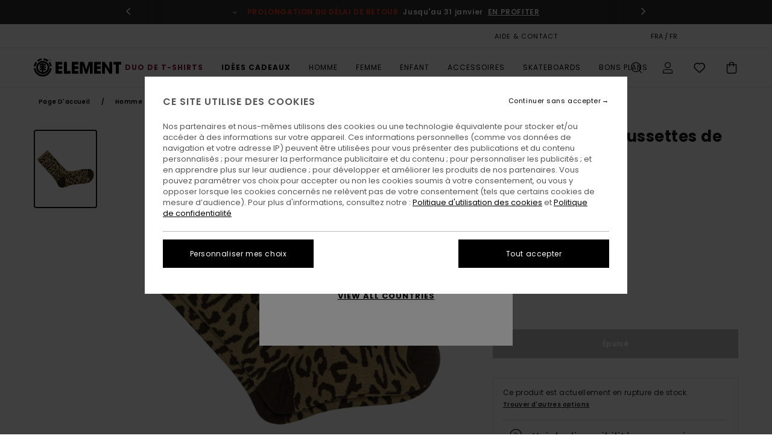

--- FILE ---
content_type: text/html; charset=utf-8
request_url: https://www.google.com/recaptcha/api2/anchor?ar=1&k=6Leb_B0hAAAAAGBCMsRh86AgaipOsjGyl8G9rzM7&co=aHR0cHM6Ly93d3cuZWxlbWVudGJyYW5kLmZyOjQ0Mw..&hl=en&v=TkacYOdEJbdB_JjX802TMer9&size=invisible&anchor-ms=20000&execute-ms=15000&cb=60cuwgsx0iuf
body_size: 45635
content:
<!DOCTYPE HTML><html dir="ltr" lang="en"><head><meta http-equiv="Content-Type" content="text/html; charset=UTF-8">
<meta http-equiv="X-UA-Compatible" content="IE=edge">
<title>reCAPTCHA</title>
<style type="text/css">
/* cyrillic-ext */
@font-face {
  font-family: 'Roboto';
  font-style: normal;
  font-weight: 400;
  src: url(//fonts.gstatic.com/s/roboto/v18/KFOmCnqEu92Fr1Mu72xKKTU1Kvnz.woff2) format('woff2');
  unicode-range: U+0460-052F, U+1C80-1C8A, U+20B4, U+2DE0-2DFF, U+A640-A69F, U+FE2E-FE2F;
}
/* cyrillic */
@font-face {
  font-family: 'Roboto';
  font-style: normal;
  font-weight: 400;
  src: url(//fonts.gstatic.com/s/roboto/v18/KFOmCnqEu92Fr1Mu5mxKKTU1Kvnz.woff2) format('woff2');
  unicode-range: U+0301, U+0400-045F, U+0490-0491, U+04B0-04B1, U+2116;
}
/* greek-ext */
@font-face {
  font-family: 'Roboto';
  font-style: normal;
  font-weight: 400;
  src: url(//fonts.gstatic.com/s/roboto/v18/KFOmCnqEu92Fr1Mu7mxKKTU1Kvnz.woff2) format('woff2');
  unicode-range: U+1F00-1FFF;
}
/* greek */
@font-face {
  font-family: 'Roboto';
  font-style: normal;
  font-weight: 400;
  src: url(//fonts.gstatic.com/s/roboto/v18/KFOmCnqEu92Fr1Mu4WxKKTU1Kvnz.woff2) format('woff2');
  unicode-range: U+0370-0377, U+037A-037F, U+0384-038A, U+038C, U+038E-03A1, U+03A3-03FF;
}
/* vietnamese */
@font-face {
  font-family: 'Roboto';
  font-style: normal;
  font-weight: 400;
  src: url(//fonts.gstatic.com/s/roboto/v18/KFOmCnqEu92Fr1Mu7WxKKTU1Kvnz.woff2) format('woff2');
  unicode-range: U+0102-0103, U+0110-0111, U+0128-0129, U+0168-0169, U+01A0-01A1, U+01AF-01B0, U+0300-0301, U+0303-0304, U+0308-0309, U+0323, U+0329, U+1EA0-1EF9, U+20AB;
}
/* latin-ext */
@font-face {
  font-family: 'Roboto';
  font-style: normal;
  font-weight: 400;
  src: url(//fonts.gstatic.com/s/roboto/v18/KFOmCnqEu92Fr1Mu7GxKKTU1Kvnz.woff2) format('woff2');
  unicode-range: U+0100-02BA, U+02BD-02C5, U+02C7-02CC, U+02CE-02D7, U+02DD-02FF, U+0304, U+0308, U+0329, U+1D00-1DBF, U+1E00-1E9F, U+1EF2-1EFF, U+2020, U+20A0-20AB, U+20AD-20C0, U+2113, U+2C60-2C7F, U+A720-A7FF;
}
/* latin */
@font-face {
  font-family: 'Roboto';
  font-style: normal;
  font-weight: 400;
  src: url(//fonts.gstatic.com/s/roboto/v18/KFOmCnqEu92Fr1Mu4mxKKTU1Kg.woff2) format('woff2');
  unicode-range: U+0000-00FF, U+0131, U+0152-0153, U+02BB-02BC, U+02C6, U+02DA, U+02DC, U+0304, U+0308, U+0329, U+2000-206F, U+20AC, U+2122, U+2191, U+2193, U+2212, U+2215, U+FEFF, U+FFFD;
}
/* cyrillic-ext */
@font-face {
  font-family: 'Roboto';
  font-style: normal;
  font-weight: 500;
  src: url(//fonts.gstatic.com/s/roboto/v18/KFOlCnqEu92Fr1MmEU9fCRc4AMP6lbBP.woff2) format('woff2');
  unicode-range: U+0460-052F, U+1C80-1C8A, U+20B4, U+2DE0-2DFF, U+A640-A69F, U+FE2E-FE2F;
}
/* cyrillic */
@font-face {
  font-family: 'Roboto';
  font-style: normal;
  font-weight: 500;
  src: url(//fonts.gstatic.com/s/roboto/v18/KFOlCnqEu92Fr1MmEU9fABc4AMP6lbBP.woff2) format('woff2');
  unicode-range: U+0301, U+0400-045F, U+0490-0491, U+04B0-04B1, U+2116;
}
/* greek-ext */
@font-face {
  font-family: 'Roboto';
  font-style: normal;
  font-weight: 500;
  src: url(//fonts.gstatic.com/s/roboto/v18/KFOlCnqEu92Fr1MmEU9fCBc4AMP6lbBP.woff2) format('woff2');
  unicode-range: U+1F00-1FFF;
}
/* greek */
@font-face {
  font-family: 'Roboto';
  font-style: normal;
  font-weight: 500;
  src: url(//fonts.gstatic.com/s/roboto/v18/KFOlCnqEu92Fr1MmEU9fBxc4AMP6lbBP.woff2) format('woff2');
  unicode-range: U+0370-0377, U+037A-037F, U+0384-038A, U+038C, U+038E-03A1, U+03A3-03FF;
}
/* vietnamese */
@font-face {
  font-family: 'Roboto';
  font-style: normal;
  font-weight: 500;
  src: url(//fonts.gstatic.com/s/roboto/v18/KFOlCnqEu92Fr1MmEU9fCxc4AMP6lbBP.woff2) format('woff2');
  unicode-range: U+0102-0103, U+0110-0111, U+0128-0129, U+0168-0169, U+01A0-01A1, U+01AF-01B0, U+0300-0301, U+0303-0304, U+0308-0309, U+0323, U+0329, U+1EA0-1EF9, U+20AB;
}
/* latin-ext */
@font-face {
  font-family: 'Roboto';
  font-style: normal;
  font-weight: 500;
  src: url(//fonts.gstatic.com/s/roboto/v18/KFOlCnqEu92Fr1MmEU9fChc4AMP6lbBP.woff2) format('woff2');
  unicode-range: U+0100-02BA, U+02BD-02C5, U+02C7-02CC, U+02CE-02D7, U+02DD-02FF, U+0304, U+0308, U+0329, U+1D00-1DBF, U+1E00-1E9F, U+1EF2-1EFF, U+2020, U+20A0-20AB, U+20AD-20C0, U+2113, U+2C60-2C7F, U+A720-A7FF;
}
/* latin */
@font-face {
  font-family: 'Roboto';
  font-style: normal;
  font-weight: 500;
  src: url(//fonts.gstatic.com/s/roboto/v18/KFOlCnqEu92Fr1MmEU9fBBc4AMP6lQ.woff2) format('woff2');
  unicode-range: U+0000-00FF, U+0131, U+0152-0153, U+02BB-02BC, U+02C6, U+02DA, U+02DC, U+0304, U+0308, U+0329, U+2000-206F, U+20AC, U+2122, U+2191, U+2193, U+2212, U+2215, U+FEFF, U+FFFD;
}
/* cyrillic-ext */
@font-face {
  font-family: 'Roboto';
  font-style: normal;
  font-weight: 900;
  src: url(//fonts.gstatic.com/s/roboto/v18/KFOlCnqEu92Fr1MmYUtfCRc4AMP6lbBP.woff2) format('woff2');
  unicode-range: U+0460-052F, U+1C80-1C8A, U+20B4, U+2DE0-2DFF, U+A640-A69F, U+FE2E-FE2F;
}
/* cyrillic */
@font-face {
  font-family: 'Roboto';
  font-style: normal;
  font-weight: 900;
  src: url(//fonts.gstatic.com/s/roboto/v18/KFOlCnqEu92Fr1MmYUtfABc4AMP6lbBP.woff2) format('woff2');
  unicode-range: U+0301, U+0400-045F, U+0490-0491, U+04B0-04B1, U+2116;
}
/* greek-ext */
@font-face {
  font-family: 'Roboto';
  font-style: normal;
  font-weight: 900;
  src: url(//fonts.gstatic.com/s/roboto/v18/KFOlCnqEu92Fr1MmYUtfCBc4AMP6lbBP.woff2) format('woff2');
  unicode-range: U+1F00-1FFF;
}
/* greek */
@font-face {
  font-family: 'Roboto';
  font-style: normal;
  font-weight: 900;
  src: url(//fonts.gstatic.com/s/roboto/v18/KFOlCnqEu92Fr1MmYUtfBxc4AMP6lbBP.woff2) format('woff2');
  unicode-range: U+0370-0377, U+037A-037F, U+0384-038A, U+038C, U+038E-03A1, U+03A3-03FF;
}
/* vietnamese */
@font-face {
  font-family: 'Roboto';
  font-style: normal;
  font-weight: 900;
  src: url(//fonts.gstatic.com/s/roboto/v18/KFOlCnqEu92Fr1MmYUtfCxc4AMP6lbBP.woff2) format('woff2');
  unicode-range: U+0102-0103, U+0110-0111, U+0128-0129, U+0168-0169, U+01A0-01A1, U+01AF-01B0, U+0300-0301, U+0303-0304, U+0308-0309, U+0323, U+0329, U+1EA0-1EF9, U+20AB;
}
/* latin-ext */
@font-face {
  font-family: 'Roboto';
  font-style: normal;
  font-weight: 900;
  src: url(//fonts.gstatic.com/s/roboto/v18/KFOlCnqEu92Fr1MmYUtfChc4AMP6lbBP.woff2) format('woff2');
  unicode-range: U+0100-02BA, U+02BD-02C5, U+02C7-02CC, U+02CE-02D7, U+02DD-02FF, U+0304, U+0308, U+0329, U+1D00-1DBF, U+1E00-1E9F, U+1EF2-1EFF, U+2020, U+20A0-20AB, U+20AD-20C0, U+2113, U+2C60-2C7F, U+A720-A7FF;
}
/* latin */
@font-face {
  font-family: 'Roboto';
  font-style: normal;
  font-weight: 900;
  src: url(//fonts.gstatic.com/s/roboto/v18/KFOlCnqEu92Fr1MmYUtfBBc4AMP6lQ.woff2) format('woff2');
  unicode-range: U+0000-00FF, U+0131, U+0152-0153, U+02BB-02BC, U+02C6, U+02DA, U+02DC, U+0304, U+0308, U+0329, U+2000-206F, U+20AC, U+2122, U+2191, U+2193, U+2212, U+2215, U+FEFF, U+FFFD;
}

</style>
<link rel="stylesheet" type="text/css" href="https://www.gstatic.com/recaptcha/releases/TkacYOdEJbdB_JjX802TMer9/styles__ltr.css">
<script nonce="j2VWclBxhFRewnGmR4THWQ" type="text/javascript">window['__recaptcha_api'] = 'https://www.google.com/recaptcha/api2/';</script>
<script type="text/javascript" src="https://www.gstatic.com/recaptcha/releases/TkacYOdEJbdB_JjX802TMer9/recaptcha__en.js" nonce="j2VWclBxhFRewnGmR4THWQ">
      
    </script></head>
<body><div id="rc-anchor-alert" class="rc-anchor-alert"></div>
<input type="hidden" id="recaptcha-token" value="[base64]">
<script type="text/javascript" nonce="j2VWclBxhFRewnGmR4THWQ">
      recaptcha.anchor.Main.init("[\x22ainput\x22,[\x22bgdata\x22,\x22\x22,\[base64]/[base64]/[base64]/[base64]/[base64]/[base64]/[base64]/[base64]/[base64]/[base64]/[base64]/[base64]/[base64]/[base64]\\u003d\x22,\[base64]\\u003d\\u003d\x22,\x22HTfCssO9w5lawrnCjXI/ZRTCkmPDjMKmw4TCtcKlGMKTw4BwFMOPw5bCkcO8Zi/Dll3CjkZKwpvDkCbCpMKvIw1fKWPCtcOCSMKPfBjCkibCtsOxwpMzwp/CswPDh2htw6HDmnfCoDjDusO3TsKfwrPDpkcYK3/DmmcmOcOTbsO0RUcmOHfDokMjfkbCgxkww6R+woHCg8OqZ8OLwo7Cm8OTwqjCvGZ+F8KoWGfCoQAjw5bCosK4bnM4dsKZwrYaw4Q2BA/DusKtX8KpWV7Cr3rDvsKFw5dyDWkpd0Nyw5dhwqZowpHDjMKvw53CmibCmx9de8KQw5gqDzLCosOmwqtcNCV6wq4QfMKuShbCuw4Iw4HDuAfCv3c1WUUTFgfDkBcjwqLDjMO3LzdEJsKQwoZOWsK2w5TDl1A1NH8CXsOofMK2wpnDusOJwpQCw4/DqBbDqMKawr89w51Uw7wdTV7DpU4iw6TCinHDi8Kzb8KkwosIwr/Cu8KTQcOqfMKuwr5YZEXChgxtKsKKasOHEMKWwrYQJF7Ct8O8Q8KVw6PDp8OVwq8XOwF+w73CisKPHsO/wpUhV1jDoAzCjMOxQ8O+DFsUw6nDn8KCw78wY8OPwoJMEsOrw5NDK8Kmw5lJX8Klezo5wqNaw4vCrMKmwpzClMK+fcOHwonCjmtFw7XCrXTCp8KaRsKLMcONwrQLFsKwD8KKw60gaMOuw6DDucKfb1ouw5FuEcOGwrJtw410woHDgQDCkVbCp8KPwrHCvcKjworCii/CvsKJw7nCu8O5d8O0aFIcKnBpKlbDulo5w6vCgmzCuMOHdh8TeMK+ehTDtRLCrXnDpMO/HMKZfxLDrMKvawLCusODKsOzQVnCp2bDtBzDoDV2bMK3wo5Qw7jClsKSw6/CnFvCjEx2HCdDKGBmQcKzESN/w5HDuMKqHT8VN8O2Mi56woHDssOMwoprw5TDrnfDpjzClcKDNn3DhGw3DGZ2J0g/w6Uww4zCoHTCp8O1wr/ChEERwq7CmmsXw77Cnis/LiLCjH7DscKrw6syw47Cv8Onw6fDrsKdw4dnTyUtPsKBBVAsw53CrMOYK8OHFcOoBMK7w47CjzQvA8OKbcO4wohcw5rDkxDDuRLDtMKEw6/CmmN9EcKTH2FKPQzCscObwqcGw7XCvsKzLl/[base64]/DkkXDpyvDv0xFB8KgaiE7w7jDjcO1w6dxwrF/PsOefx/DkRjCuMKSw6ZjfVXDucOBwrEEbsKPwrfDqcKTRsOnwqDCsypqwrHDpUlBEsOCwo3DhsOaGsKtAMO4w6QlS8Klw7BTRMOSwr/CmhnDgcKrJXTClcKbe8KnEsO3w57DmMO5MhzDmcOOwrbCksO2TsKRwpDDpcOnw7lRwrgwSTJAwpRwfm0Gaj/DrFTDqsONN8KDV8OJw5M7KsOFNsKvw4MXwrnCs8KQw4/DgzTCtMO4SMKiSTBIbwXDmcOzR8Ohw63Du8KbwqRPw5TDmD40NnzDig5DTV8mBHw3w4sTTMOWwpZuICzCqTbDusKZwqpjwpdEAMKlDUTDlg8CXsKURxJAw4nCt8OgQcKsdUNEw6twAFvCmMONQhnDrxZCw7bCqcK3w5wSw6vCk8KyesOBQmbDv2XCvsOCw5/Comcsw5jDjsOAwovDuikQwp1iw496dMKWB8KCwr7CpVFFw5wYwrbDqy06w5nDm8KLciDDjcO9DcO4LTY6OgjCuwt/wqbDlMK/T8O1w7bDlcO3KiRbw4VbwrNLVcORA8OzQh49eMOHSFVtw4cNNsK5w5vCvUFLc8KWZsKUdcKgw4tDwp0kwonCm8O1w5jCnXYtWHDDrMK/w4UWwqZyPnjCjxXDv8O/VyPDucKRw4zCqMKSw6rCsjUVXDQbw4djw6/DtMKFwrZWHsKbwonCnRhTwqjDiF3DmBnCjsKHw48Bw6sFRVwrwq5lR8OMwqw0aSbCpinCqDBaw7JPwpJjJUrDuQbDscKgwpB6D8KDwrDCpsOFNTofw6V+dgEWwowQHMKiw7Zlw4ROw6krSMKkAMKtwphLASZFJG/CtnhEdGnDusKwMMK9I8OrNMKSI0wWw4NZUAvDhVTCocOawqrDrsOswoJRIHvCqMOjDFrDvlVOYF8LGsKPI8OMI8Ovw5rCthjDk8OYw5nDmXkdED1fw6fDtsKydsO3e8KOw4U3wp7CicKASsKgwpkNwpjDmzIyQzhxw6fDj1I1PcOcw44qwrbDqMOQZBdcCMKTFQDCin/[base64]/[base64]/Cjm3DqkPDlVHCvcKNDFlfwo8mw6fChzPCuMOdw7kvwqpLDsOgwr/DksK1w63Ci3g3wonDiMOuESYxwoPCqgB4ekltw77Cqk8bPEPCuwXCpEnCrcOhwqfDi07Ds1PDisKHdV9fw6bDi8K3wrLCgcOzUcKxw7I/dHbChAwSwq3Dv1c9VcKXfcK4VxjCmcO4J8Ogd8K8woBdwovCgnnCqMKRfcKmZ8OpwowhL8Kiw4QDwoPDjcOqKGo6W8KWw5Z/cMK6bm7DjcOlwq9rT8Oyw6vCqS7CoCcWwpsmw7RKccKjL8KRGS/ChkdMKMO/wp/DgcKGwrDDp8KEwoHCnBjCqDfDncKLwpvCn8OcwqzCuQDChsKdEcKhNWLDj8OMwoXDisOrw4nCoMOzwrUyTcKcwoF4UVQewqQ1wpEMCsK/woDDrEDDi8KLw5fCkMOXNWdjwqUmwpXCv8KGwog1SsKeHlXDpMO3wprCjMO9wo3CrwHDnATDvsO8wpPDqcODwqslwqxMHMOhwpwTwq5YWcKdwpARRMOQw6d/d8K4woFkw6BMw6HCsgrDkzbCjjbChMOHG8OHwpYJwrHCrsOxFcOIWSYRE8Kkfwt2aMO/K8KQUcOQG8O3wrXDkkXDlMKiw7HCnwzDhidXdT/CgyQUw7Q2w5E5woPDkjPDqhHDpcKuEMOrw7Z3wqDDtcKzw4bDkmNYQMK8I8KHw57CoMOlATFwI33CrUsXw5fDnEJcw7LCgW/[base64]/DxLCono2wr7ClQTDiXRvw6B5SMKmMAdbwrDCmMKpw6DDtcKSw6XDh0tgHMKmw5nClMK3FUonw4DDgnMQw5zCnGsTw5LDkMO2UD3Dom/CjcK1EHtwwozCmcOsw70hwr3DgcOQwrhew5nCiMOdBQ1fSSAKKMK5w5vDn38aw5YkMXnDpsO5RcOHMMOyAh5xwqjCigRawrjDkjjDpcORwq4HSMOFw79gW8KoMsKJw68Ewp3DrsKPQkrCkMKvw47CisKAwozCk8KsZxEjw6M8bn3Dn8KcwpnCnMKww7vCqsOzwq/CvQfDgUIPwpDDpcK/ASUAdizDnw0swoPCvMKowq3DjF3ChcKTw7Vpw7DCqMKsw6NJesOhwrvCqyHCjwvDiEElcxbCqmZjVS46wpFud8OydCYDYCfDvcOtw6wiw616w4bDgwfDlmDDjcK4wrjCqsKWwo4vK8OLVMOpLUtVC8O8w4nCvyBUEVnDkMKie0PCrsOcwq9ywoXCmz/CnSvCjFTCkwrCqMOmZ8KUa8OjKcO+CsKJHVo/w6Mtw5B7VcOofsKNJAR8w4nCq8KYw73Dtwlqw489w6PCg8KnwqoQQ8Oew5fCmhbDjkDCmsK/[base64]/Cq2TDqMOHw6fCszbCgRHCvMOvH8KpGMKqwpbCq8KgGcK9YcOSw7nDhDDCp2XCvlo6w6jCscOoayRCwqLDqDQrw6N8w41IwqJ4LX9swq9Vw4I0SwpFKlHDhk3CmMKQSCA2woc/TVTCjGhgB8K9N8OlwqnDu3fCucOvwpzCv8K5IcO9egDDgQw+w4vCmn/DpsOUw5kRwqbDu8KiHw/DsAhowr3Drjk5YRLDrMO/w50Dw5vDqgFBJsKfw6towq7DpcK5w6TDu10Hw4fCssKNw7x1wqdHEcOnw7LCocKBPMOVEsOowqPCrcKhw4pZw5nCs8OZw5J8cMKPZ8OiDsO6w5PCm0zCtcKANgTDvHbCrk4/w5zCksK3EcOmw5Y7woI8Z0ENwp4ELsOCw70QHUc3wocIwpvDqEjCjcK7CGE6w7vDuTNODcK1wqPDksO4wr7Co1rDqsKfHz1BwqzCjnd1HcKpwqFIw5LDoMOQw69FwpRNwoHCrhBUSTTCmcO3BwlPw5PCo8KxOSplwrDCtjfClQMBKU7Cim4EFT/Cj0zCthl+EmvCkMOIw5TCsSTCpmcsM8Onw7phLcOywrEAw6XDhsOAOAdywrDCjX7DnDbDrE/DjDY2a8KOE8OLwq15w4DChi0rwojChMKzwoXCgxHCv1FGAD/CsMOAw5Q+A0JVHMKvw5zDgSfDojh5c1rCr8KKw7/Dl8OXeMOYwrTCoQ8HwoN2fHtwE2bDo8K1eMKgwroHw7PCiDfCgiPCrWQLdMKkQiopQnoiTMK7IcKhw4jCqA/DmcKTw6xlw5XDrADDg8KIfMOXH8KUG3lDaG4gw78ranPCqsKzVFUXw5XDi1JAQMO/UVXDhjTDiG4jKMOPLinDkMOmwrvCmDMzwo/DmRZQBMOSJn8TXBjChsKNwqBsUwnDjcOqwpDCkcKnw6QpwqHDocO5w6zDsn3DpsKfw4/CmjzDm8OqwrLDjcOGHxrDp8KMH8OawpcpesKvRsOrPcKMI2QWwqkhf8OsFWLDo2rDmnHCqcOwZVfCrHvCrsOIwq/Dg17Cn8OJw60QLVYPwrlSw6gbwoDDh8KYVMK5dsKEIA/CscKjTMODRSpCwpbDjcK2wqvDvcOFw5bDhMKrwplLwo/CtsKWQcOtOsKsw4lmwqkrwqQjFDrDmsOvNMOMw64swr51w4AzdnZCwohXwrNHCcORD2JOwq/Ds8Oyw7zDosKIZj7Dv2/DiDzDmxnCl8KWJcO4GR7DlsOiI8K5w61mMCjCnn7CvSbDtgQdwpPDr2pbwpfDtMOcwoELw7loFHrCs8Kxwr0KQXpGaMO/w6nCjMKOO8OQFsKYwrYFG8OZw6DDncKuNjp2w6XCriF9VhB/w4fCosOxFMOxWSfCl0lEwoJIMm/ChMOUw6llQw94DMOWwrQSRcKILsKOwqZpw5tCRDjCmAtTwrHCs8KRH209w54TwrM+VsKZw5XCl0/[base64]/CuxnDu8OpwqHDi8KSwo8fw40FCic1wqQNXDlLwpfDv8O8MsK4w4nCmcK4w4EUGMK4FWZCw4NsEMKzw61jw4BYXcKSw5B3w6A0wpXCu8ONJQ3DpTTChsO3wqHCuVtdKcObw5zDmS4uNnjDr2oSwrIRC8Ozw4RXXX3CnMKRUhwWwpl0cMOVw5jDoMK/OsKbU8KAw7PDuMKgYC51w6hBe8KMdsKDwrHDmVTCn8Oew7TCjlYqScOKAjDCgBxJw41MZCxKwo/ClQlLw7XDpsOsw4gUXsKjw7/DhsK5G8OpwqfDl8OGw6vCvjTCs093SEzDt8O+CkN5wrXDo8KKwpEdw6fDlsOGwo/CulBodF0UwoMUwrXCjQEMwpg6w6Ekw53Do8OSRsKmXMOpw4/CtMK1wqbCjVF6wrLCrMOrRCQkHMKeOhTDkyzChQrCrcKgccKZw5HDosOWc13DucKXw5ULfMOIw43DlgfDqMKABSvDnVfCmlzDvFHDsMKdw74Pw4PDuTzCmlkfwrISw5lOMsKJU8Oow4tZw7pewrLCtVPDl2M7w4LDoTvCvlfDlnEgwr7DtcKcw7RWRl/[base64]/[base64]/[base64]/CgMK2w7FFw6bDpgdudSzDrcOAw4V9M8ORwozDhQvDocKDQEvCp3VKw77CjsKVw796wpMSPcOCAH0IDcKHwqkjesOBRcO9wqLCgsOIw7/DoE5lMsKLK8KQBR7CvUBvwp4VwqIdQsO/[base64]/DjWXDlkgMdGJTdXfDgjjDin7DsMOdcyYLbsKHwoPDuXvCjwXDhsKuwpXDoMO0wrBhwol+H1/DkmXCizXDlzPDnznCpcOeBcKESsKIwoPDs3cVV0/CosOIwpRtw6IfVTjCrVgdBxVRw69MFxNpw78Mw4HCl8O8wqdSaMKLwo5PJ0RQdVTCtsKqDsOjYsO6ZHxhwoFICcKsHVdDwotLw4NEw4bCvMO/wqMoMyPDvMKUwpfDkQ9kTEoHS8OWOjjDkcKqwrlxRMKQUxgfTMODcsOAw5oxJ2MtCsOZTm/CrxfCh8Kbwp3CusO4YcK/[base64]/DmGgMHQbDrBhUwrdMwoLCjlbCtTJLw7Ncwp/CvVDCv8KDF8KBwobCoiRXwq3Dngt/Y8KBTVgkw517w5QUw7xYwrdlTcOUIMKVesOlbcOwHsOzw7PCsm/CrlXCrsKlwqHDo8KsX0PDkgoKwr/Dn8OnwonCiMOYC2B2w50Ewo7DvGl+AcOnwpvCrRkfw493wq1uFsOowqHCtDs0VlFSA8KrI8OnwokrHMOie0fDjMKEZcOsH8OSwqwXTcO5Q8Kiw4VWUyXCoinDvUNow5N6SlTDucOkVMKfwoUXUsKfVMOnAFjCtsKTfMKKw7PDmMKOO0EWwoJWwrPDuWdbw6/[base64]/w5LCusKaw785ZMKwwpbCuMOgQMOXfsK5w75FKnhtwr/DsGzCjMOEZsOZw6YtwqJCHsOhe8Ohwqg4w4RwSBPCuThzw47Cs1ggw5M9FnvCqMKow4nChH3CqQdqZMO4VCLCvcOwwpDCpcOgwo/CgUYbIcKawr4yNCHCgsOOwpQpLQsXw6rCusKsMcODw6p0ajrCt8Kcw6MZwrJJCsKsw6HDusKawpXDs8O+Rl/DgWFSMn3DmW10bSlZV8KUw7A/[base64]/w6vCuyYmw6XCjcK/wpHDt2ATwoFuwrRdPcKLw6fCvSzCpwbCgsOPc8K/w67DicKjI8ORwqPDnMO6wrIaw50VVFDDn8KmCCpWwrLCkMOvwqXDlcK0wol7woTDs8O8w6Eiw4vCt8OlwrnCksOhXhkYDQnDo8KkWcKwIjXDtCcRNn/Ciy1xw4HCmHfClsOUwr57wr8FVG1JWcO0w7MBAVFUwonCqh4Lw5LDj8O1ZT5/wooFw5LDpMO0NsOlw6bDsn1aw43DjsOmUXXCqsKIwrXDpA5aeHNow5AuK8OJZHzCswTCtMKxc8K1DcO6wq3DtyTCm8ODR8K5wrvDpMKeIMOlwpVAw7fDjyt+ccKswoloPzPDokLDj8KYwo/Dl8O4w7RKwr/[base64]/FmfDqMOZworDuAkGwpLDgcOrw4c9w4nDlMOCE8OqFhtQwpzDqyDDg1UVwq/ClzRbwpnDuMKGUX8dEMOEYgxxW13DiMKYV8Kvwp3DgcO5dHx5wq9cBsKCeMO5EsKLJcK6F8OVwoDDq8OCAF/CsRUsw6TClsK6SsODw48vw5rDiMOCDAVEdMKdw5XCmcOVaSAQVMKqwpZbw6bCrkfDn8K5w7AAc8KQPcO2I8Ktw6/[base64]/K8OYMcKfU8OlF8K/w58WJXrDssO3w4I6YMKuwpZ4w6zCjlfClsO+w6DCqsOyw7fDq8Otw7IWwq9ca8ODw4QQUDvCusOxJsKgw74DwpLCqAbClcKNw7DCpQfDq8KmMxwGw7HCgUwnfSxxVBBMLg9Zw5zCnHZ0HsOTTsKfERg7O8KDwrjDrX9NUEbCjAdYbUUuT1/CunzCkirCigLCncKVNcOPacKbM8K9McOYVGAOHSFmdMKaLGYkw5rCusOHW8OYwopew7Rgw5/[base64]/aDBYTmwyS3BLUMOoUwxRw51/w5PCgcOQwpREPElaw4U7Ej8xwrfDhMO0OWbCpHtaJMKSZ3FOf8Opw4jDpcOowrwPJMOGcFAXLsKeScO4woY9DMKgSDXCgcKiwoHDk8OIFcOcZQ7DtcKKw5fCoGrDv8Khw7Fdw6EAwp3DpsKTw4ExHA0ABsKjw4A9wqvCoFw8wogIfsO/w7Mkwq82McO0CcODw6zDnMOCM8ORwq4pw5TDg8KPBBchEcK/DxLCscO5w5o4w5hww4oGwrTDq8KkY8KJwprDpMKUwrc6MFfCi8OfwpHDt8K4OXMaw4jDlsOiDk/Cp8K6wp/Do8OZw4XCkMOcw7sSw73Cq8KEScOAQcOiRy/[base64]/[base64]/w6/CmMKZAMOQOz89GcOvw6MswoTCrcO7fMOFwoHCq3XDksKqEcKAS8OiwqxCw4vDvWtyw7bDoMKRw6TDplfDtcO+UsK/XXd0B24mfTE+w41MQsOQJsO0w6rDu8Ojw6nDqHXDpcKND2TCpkPCuMOewq1xFToDwqB7w4Nnw6LCs8OIw5zDi8K9YsOUJ2sBw74gwphJwrk5wqrCnMOAey/Dq8KLJFHDki3DlyPChsOEwrPCvsODYsKvR8OFw5wBMMOWKsKVw4wpdmPDrH/Dl8O+w5PDgkMTOMKowpo1TGAbeD4qw5PDr1fCuXtwDF7DtXbCnsKow63DvcOiw53DtUBWwovDlnHCscO7w7nCu00aw7NsMcKLw63ChWN3wq/CscKowodWwpHDmivCqmnCrjLCqsOBwqnCuT3DisKrIsKMYDvCs8OsYcKSS3haU8OlIsO1w7/Ci8K/[base64]/Dk8OZDMORw6fDm2Bnw7HDqHAnwq0Kw51aMsOpw6cQw7RVw4DCkRNLwpPCmMOfNU7CkhJRFD4Ow7hKNsKmfQUXw5hgwrzDq8OhMMKqQMOlVC/[base64]/DnsONwpPDjcKlXB4dWnN8wpYaw7sVw7DDpcOeIUHCosKGwq5aNTpYw4hww5zClMORwqM1F8OHwrPDth3ChwRrJMOswo5ZJ8KOd0/[base64]/f8KWZyLCoF5bwozDsyDCk3rDrzoYwoTDhsKbwpTDnlNVQcKAw5MMLg4rwp1Mw4QMKsO3w7EPwq8NaltJwo9bSsOaw5zDkMO3w6wrEMO4w57DoMO8wogJPzvDtMKlacOfRjLDgWUkwojDtyPCnzhDw5bCrcK1BsKpKh7Cn8KwwrVFccO4w6/[base64]/[base64]/[base64]/DiMKOwrgZwrgHcMOKI8KVOjtRwqHDkcK6w7zCqXLDowQzwrzDq2k2FsOpGkwfw48dwrd7OD7DgFV8w4JdwoXCisK/woTCv1drIcKUw4zCocOGOcOENcO7w4QtwqDCrsOoRsOJf8OFdcKAfhLCnjtuw4jDmsKCw7jDojrCo8Oyw49XDDbDhEVuwqVdekXCoQjDt8O6RnByTMKVGcKYwo7Dgmp+w6/DmBTDmx7DoMO4wqwsfX/ClMKwKDItwrE3wo4bw5/Cv8KPdipuwqLCoMKYw7w2SXrDkMOZw5XCn1pHw4rDgcKuFzFDX8OrNMOBw4bDrDPDpMKWwrHCq8OGBMOQQMK/[base64]/[base64]/DtcKzFT0JRRfDq1ETR8OFaCjCpMKMwrrClMOsNMKuw6FPXcKXTMK5XXIIIAfDtBRrw6EqwoDDp8OeC8ODT8OZRnZ8d0XCiyAaw7XClEfDt3phCB1ow5Y/BMOgwpJBQFvCrsOgW8OjRsOtY8OQGVNuc17DiknDp8O1bcKnf8ORw4bCvRDDjMKWTiwmFUjCnMO8WAYVPmkeI8KUw5TDnQnCqjzDqBMuwqsdwrnDpiHCpzRfWcOaw7jDvGvDs8KGFRHCvSRywpDDocOFwq9ZwpdrecOHw5jCjcO3NFx7UB/CqHoZwrIXwrBLP8KwwpDDi8Oew51fw5wdTHsrc2bCp8KNDybCmMO9WcKUcx3CocKdwpXDk8KLJsKSwr0AahZIwobDqMObR37CocO8w4HDk8OywoISIsKMZU91JVpvOsO4d8OGV8OyBT7CpyvDjsOaw49+Hw/[base64]/wojClcOMwpHCu8K2YhErwpDCm8OQwqdqUDzCv8Oywr47fsK2UR16AMKrCAFqw65TM8OyDA50X8OYwoQLP8KZGDHCl3tDw4Biwp/DlMKgw6DCgXvCgMKwMMKkwrbCisK0dhjDrcK+wofCnCLCs3pBw7HDiB0Zw4pJYxLClsKXwoDCnVLCgXDDg8OJwqhpw5o5w6AywqYGwr/DuTw3BsOXYMOBw4/CpmFTw6t5wp0JBcOLwpPCjhDCt8KTQ8O9V8OIwrHDlE3DiCZewonCl8OQw4hcw7pKw67ChMOrQjjCmEVzF2XCjhXCvVTDqhJ0JxDClMKyNQ5Swo/Cg2XDjsKMBMO1ODNsW8OjTcKRw4vCklrCp8K5R8Ofw5PCpsKVw5NoKUjCpcO0w7QVw4bCmsOqTsKJLsKfwp/[base64]/CisOSwrBxwqV2w7HCtcOSw5MZVcOfw48seA/Dn8Kew7Qdwr4te8OewrMHHsKmwpHCnjzClm3CtMOiwoJQf1cpw4FhQcKWQlMlwpE+PsKswrjCok1DEcORX8KoUsK9D8OSHn/[base64]/Dnz7DisKGwqNQwp88bGvDjRk7TR/Dm8Onb8OYRMKVw7fDjg8wdcOKwpYxwqLCm1cgWsOZw64nwpHDv8K4w65Awqk7PABhw4wsLi7CkMK7woE5w5/DuFoIwqwFah9CBV7Co0B/[base64]/[base64]/CpsKiwovDqCcqVAcyw67DssOoTD0Yw79nMSIgWzXDkQ9+wqzCpsO1EmB9QSklw7rCoSjCpAXCl8K4w7HCuhxEw7dFw7AiD8OLw6TDn1Vnwpo0KF1qw4EGIsOqKDPDuwQjw7E+wqHCtQ93ahUewqJbBsOUMicACMK/[base64]/DjzASw5ZZBMKqw6c5wptoc1/CtsKFwq50wrjDlA/CvFhKXGfDmMOuCD4Mwox5wqdaVmfCnDHCusOKwr0Aw5HCnFsDw7N1w55tNiTCmMKuw4dbwqJNwroJw5dhw6g9w6k4KCkDwq3Cn0fDqcKzwpDDjFkAJsO1w6TDmcKzbE0WLW/DlcK/QnTDmsO5f8KtwrfCoyIjNsOmwpMPO8OMw7F0XsKLMsK7U1tzwqrCkcOnwqvCjWMswqRCwo/CqjvDtMKwZltpw6x9w4hgOhvDkMODZUzCthUJwr9dw7UfEcOZUGsxw43CrcKUGsKIw4Vfw7pFcREtYzLDo3cBKMOISQzDtsOIUsKdeHIdcMKfK8Oqw5TCmyrDscKzw6Ujw6IffxlHw6rDsxluGsKIwrgpwo3Cp8KiI3M/w5jDljpOwovDmz1nOGjCtnfCosOPRlhLw5vDv8O1w5hxwoXDnVvCrEvCiW/DuEEJIinChMKvw617EcKeHAR2w6INw5Qxwr/CqiIrGcOlw6HDh8K3wq7DisKQFMKSaMOqL8O7Q8KgNcODw7HDlcOvaMK2em8vwrfCg8K9BMKPZMO5AhHCtRLCscOKwr/Do8ONaQF5w6/DmMOfwoJlw7fCg8O/wobDq8K4IE/[base64]/[base64]/DtMK+wotLCUcswqDCoMO0YCYyYifCliwtRsOqU8K+BnNSwrXDvSLDtMK2SMK2acKhNMKKU8K4OMK0wrV9wqg4JhLDtBRFF2bDlwnDpz8Sw4sSLjIpcTwKZS/[base64]/DlxvDjmMIw61hGsKjesOSw53CpmbDujjCvh3DmE4oAFANwrdGwp7Cmh4SfcOpKcOCw7ZNfWlSwrAAK2vDhi/CpMOuw6TDjMKwwrEJwoFtw61RdcOiwrMnwrHCrsKQw5wew5DCoMKYQMOxVMOjH8OZMzY+w60Kw7tkDsOiwoQgfDzDv8KkMsK6PhPCn8O+w4PClTjCjcK8wqUVwohlw4EYw5zCgTgLBcKmdBlzAMKiw597HwcnwpvCrjnCshFJw5HDi0/DqnLCuEJVw6Ajwr3Ds3xeN2HDlnXClMK3w6hRw7ZrAMKyw4XDmH7DncOuwoBYw4zDoMOlw7bClRnDs8Kuw58nS8OuZwzCrMOWwplUbHwuw7sFVsKuwo7CjVTDkMO4w5vCuAfCvMO6UVLDgm/CuDfCsixxIsKxT8KqRsKsfcKYwpxIb8K2YkxuwpxKLsKkw5rDljU9Am1dS1cgw6DDv8Krw7ASQMOoFj0/Xz58WcKdI1dcC3thDRVNwqQWRMORw4sewqLCqcO1wp9/IQJGPcKow6ggwqPDqcOKXsOjB8ORw4DCj8OZC04Zwr/[base64]/Dg3TDsBEwwqHClMOHb8Kxw5wXwpJ8woTCjMKyGXd1KykdwrvDq8KFw7AswpbCvErCsjQHIFrCqcKzUBjDucK5IGDDusKcZXPDlWnDkcOUNQvCryvDksKmwq9qesO4LHFZwqRowr/[base64]/CuiIFwoDDkMOqw79lwrDDssKQw6sTCMOMwp3DswIZf8OhOcOrHlwCw71ATTTDp8KnJsK3w5YJd8Kve3rCi2zCicK4wpPCvcKbwr9/KsKfDMKHwqDCqsOBw7tsw5bCuybCjcKIw7xxQCMQDz5Nw5TCjsOcdcOeQ8K0OzXCoBTCqcKQw64MwpUbFsKoVAk/w5rCi8KrclNEdjrCpsKbClvDgk1PQMO1OcKcWS8mwp7Ci8OrwrLDuSssBcOnw5PCrsKpw74Qw7w0w6Yhw6TDncKTUsOAKsKyw7Q0wp9vC8KfcjU3wo3CiWAtw77Ct28WwqnDqw3CvEdDwq3CqMOjw5wKIXbDh8KTwoQON8OAQsKbw48JPcObM0sBS1HDpMK1c8O/IsOrFyFZX8ONG8K2Z25HHC3DgsOqw7t8YsO+XxMwNncxw4DCgMOuSEPDoTTDuQ3DjjnCmsKNw5YpacO5w4TClnDCu8OXVU7Dl1AaTiRcTcK6RsKXdh/DnQR2w6kIIArDucKJw7zDkMOHOR0Vw7vDsmJPUQfCvsKjwpbCh8Obw4bDmsKtw4TDh8OnwrlmbEnCmcKHNkYhCsO7w64Tw63DgsKKw53DpUrDgcK5wrLCv8Khw4kvZ8KeAyrCjMKZI8KJHsKEw5zDmUkXwrUMw4B2fMOBVDTDl8KJwr/CtXXCtcKOwpbDgcO7EiN0w4jCr8K2wqXDk28Hw61cccKTwrosPsKJwpt/wqJfeH9eZkHDkD98OlpWw6VRwrHDosKMwoDDmA1/wpZOwrkVCm01w4jDsMOyWcONfcOucsKIWlEbwqxWw7vDglXDsX3CtXcQJ8KGwoZZBcObwoxWwoTDh1XDnGVawobDscKTwo3ClcO6UMKSworDhMKTw6tQfcKSK2p0w6vDisKXwqHDgCgBGgd8FMOodj3Ci8KnY3zDo8Ksw4/CocKew6zCm8KGbMOSw57DrsK7VsKOXsKowq9KCRPCg2RBZsKIw6fDksKXZ8OmBsKnw5kgU0XCsx7ChgMcIAxBcyRyGgMzwq8Vw58JwrnCrMKXPMKDw4rDnX50TSgTAMKfLHPDs8Kmw7XDu8K+K0zChMOvHXvDh8KZJC/DumFxwpjCty42wqzDq2lKKATCmMOYSC8vUQNEwozDkhFGKhYcwpASPcO7w7RTU8KbwoQZw7EhX8Oawq/[base64]/[base64]/CoMKlasO6w5FzwpXCj01/TV7DsEjCgnt5b3hAwqrDlVrDvsOELDbCncKmPcK2UcKiMz/Ci8K+w6bCrcKpDGLCr2zDtEwfw6DCuMOJw7LCnMK/woRUYxnCm8Kewq5zbsO6w6HDkAXDkcOnwpzCkG1PT8OKwqESD8Kiw5DCsHhuDV/Dpmghw7jDgsK0w61aBzTCvgIlw4nCrUIvHmzDgHRBR8Okwox1L8O3fnRSw5XCscKjw53DqMOOw4LDjknDvcOewrDCr2zDkMOew6zCmMK9w4pZDTHDp8Khw7/[base64]/CrXPDncK4w4/Cnw4Qw5ZfD8KEbMKBFsKAQ8KaTQnCnMKKwrImcSDDpSQ4w5HClSp/wqp8ZmATw5Etw4B2w43Cn8KbUcKxVjcqw5E7GMO5wp/CmcO+NUvCt2Ayw448w4/DucOsH2vDlsOlcF3CssKVwrzCr8O7w7XCs8KZScKQJkLCjsKIIsKzwqgaYAfCk8OAwoUiZMKdw57DnAQndMOidsKYwoPCrcKzO3/CtsK+WMO9wrLDoA7CtETDqMOUDCggwonDjsKKeCkdw69Rwo8WTcOmwrxVb8KEwqPDgGjCtB45QsKdw6nDtHp6wr/CoDx9wpdKw7Upw7siM0fDrTDCt3/DtsOET8OmF8Kxw6HClMKwwr4ow5XDmcK4FMO0w6tew4MOTDQRASc7wp/CpsKBAgbDncK3VsKoAsKJBXPCssOWwpzDsXYWXgvDtcK5U8O6wpwgfhDDqmFhwpzDmWjCrXzDusOpTsOOEQbDmjPDpDbDi8OPw6rCpMOHwpjDsjkcwqTDlcK2LMOuw55Re8KbfMKmw60CX8KuwqdnYcKdw7LCiS4vJALCqcO2RR1ow4BYw7HClsK5NcK3wrlaw6/[base64]/ZCNMTMOTKHzDqhU1w6zDgsK9b8OMwo/DnxXCiU/DuGHDnRDClcOBw7zDvcKAw68twrvClFzDiMK7fRNyw74jwqrDmcO1woXCqcKBwowiwrvDt8KjbWLCs2/Cs314EcOVdsOHBkNBDQrDmHk1wqA7wr/DtkwHwpwww5c5JRLDtcKfwpbDmcOSVcOxEMOVLAXDrlTCu0LCo8KOIkvCncKdTyoGwoLCtm3CuMKwwrvDpBbCij4BwqZBVsOqakh7wqZoIDnCvMO7wrx7w54MIR/Cs3w7wpR1wrLDglPDksKQwodrDxbDhijCh8KdU8KAw758wrorJcOSwqbCtFDCv0HDtsKJXMKdU3jDo0QuGsO/ZCwww6TCnMOHeifCrMKowoxIejzDiMKYwqPDnsKlw6APBXzCjlTCo8OvFGJXDcOGQMK8w5bCmMOvAU0iw5pYw7HChsOOVcOqXcK+wrc/aQbDv0APa8OJw6FXw6XDrcOPaMK7wrzDjgMcfSDDgcOew5rCpzXChsO3R8OwcsOpdTnDtMKxwrbDkcOXwrzDl8KmKVLDvDFmwpMcasK/IMOYYS3Cuwc+Vg0MwonCt0c2VRx6T8KuAMKhwos4wptnQcKvOxHCi0fDr8K9d2bDtCtKAsKvwonCq0zDm8Kgw4ltXEDCl8Oiwp/Du0EPw6LDknzDs8Oow57ClD/DgATDnMKVw7lLLcO0QMKfw4RpeHrCvHNwbMOhwro3w7jDtHvDilrCv8ORwoHDplHCqcK+w6HDlMKOSSZWC8KAwrHChMOkV2bDtXfCt8KMA0fCs8KzfsK4wrfDiFPDgsO2wqrCmyFiw6Ivw43CgMO6wp3CrmxZXCfDiX7Dj8K7P8OaNjAeCTBtL8KBwqtpw6bCv1k/wpRmwrRXIlNGw7s2HTTCnGXDuRlgwrcKw4fCpsK5c8K2MgQGwprCisORJS5Rwooqw6hVVzrDr8Obw7kIZ8OCwpjDqBhwMMOJwpjDuU9ewrp0UcOyBEjCl27Cv8Oqw4AZw5PCv8K4wqnCncKKc1bDrMK9wq4LFMOPw47CnV43wptSFxAgwp5ww6/DmsKxTAEkw6BCw53Dr8K8RsKlw7x9w4MiLMKIw78Ww4bDhzVgexBFwr4fw73DhsKcw7DCqjZKw7JXw7LDpk7Dg8OYwp8QEcOnOBDCs0IVWWDDpsOZAMKuwpVdW2TCoRAXS8Ovw6PDv8KDw5/CnMOEwqjClMKrdRrCnsKhLsK3w6zCgkUdKcOnwpnClsKHwp/[base64]/w4hPwrELScOwVgXCocKHwrjCoVvCucObw4vDnyNYFMO4w7HDnSXCglLCs8KWIGfDpibCkMO7BF3CvFg8fcK8worDoyQxbgHCj8KMw6MackYywp7DlSTClElJJ3NTw6LDsC0sW25oCy/CsHVRw6TDm0rCgxzDocK/wprDri8gwqBgNMO1w4LDk8K3wpDDh0UawqpFwpXDiMOBQlRVw5fDlcO4wrrDhCfCrsO9fB9Uwp0gVEs5wprDoBEtw74Hw6MHWcKZVlo/wpRiKsOCw7wOLcKwwpjDsMOUwpM2w7vCsMOLWMKww4TDuMORA8OWEcKgw5o+w4TDojtBSE/CoBZQADTCjsOCwrfCgcOSw5vCh8O9w5zCsVpjw7nDgMKpw4rDviNvNsOYYy1WXSDDmgPDgUPCpMKgV8OmfEUQFsKfwplSVcOSAMOowrFMFMK7wpvCr8KBwokuS15/ezYKw4rDghYIDsObZwjDp8OVYlXDiDDCqcOTw7ogwqfDrsOrwrIaWsK3w78hwrLCvWXCtMO9wqIOQcOnegTDoMOhVwQbwo0QGjHDrsKLwqvCj8OKw7NffMKIHngyw50/w6lPw4TDgj8ObMOuwo/DocOtw6bDhsK3wqXCs1wKwrrDlcKCw61SUsOmwoBdw7DCsXPCu8K4w5HCsVsVwqxmwr/Cn1PChcKcwr8+J8OBwrPDosO7LwDChz1gwrrCpzJOdcODw4ouRkTClsOFWWDCrcOVVcKVSMOLH8KyAk3Cr8O4w57CsMK1w5/[base64]/[base64]/CvcKcw5xxJcOtw4UOHknCji0HMk7DscOdC8OJb8Onw5/ClBZiYcOqJGvDlsKtAcOhwq5ww59jwqphJ8KEwqdTesOtC2gUwqNTwqbDn3vDnRxtN3XDjH3DsQwVw5sWwqnCkGFOw7DDhsK/wrgiCnzDnWXDsMKzG3jDjcKtwrUdLsOiwqHDgT5hw4ITwrrDkcKVw5EGw45UHVXCiBQYw5BYwp7Di8OACE3CiXEXFkXCuMOxwrMiw7vDmCDDsMOqw6/Co8KzJnoTwpZfw5ggW8K9a8KowpXDvcOrwoHCn8KLw4MOSh/[base64]/[base64]\\u003d\\u003d\x22],null,[\x22conf\x22,null,\x226Leb_B0hAAAAAGBCMsRh86AgaipOsjGyl8G9rzM7\x22,0,null,null,null,0,[21,125,63,73,95,87,41,43,42,83,102,105,109,121],[7668936,990],0,null,null,null,null,0,null,0,null,700,1,null,0,\[base64]/tzcYADoGZWF6dTZkEg4Iiv2INxgAOgVNZklJNBoZCAMSFR0U8JfjNw7/vqUGGcSdCRmc4owCGQ\\u003d\\u003d\x22,0,1,null,null,1,null,0,1],\x22https://www.elementbrand.fr:443\x22,null,[3,1,1],null,null,null,1,3600,[\x22https://www.google.com/intl/en/policies/privacy/\x22,\x22https://www.google.com/intl/en/policies/terms/\x22],\x22gUCzDIqpFpBVtCjBI5SWcMEceJo709Q2UqjXynrd+2E\\u003d\x22,1,0,null,1,1765085536239,0,0,[86,119],null,[168],\x22RC-WdFkZGwEyTqHYg\x22,null,null,null,null,null,\x220dAFcWeA66hcbUTrBfHSLHP4D1Gesjy3rPnOB8W0QPC03lWCFMHb7YB4aQm20M5278le2qa1hh_6obO3Qr4bcN8eRpWr0oje9y7g\x22,1765168336172]");
    </script></body></html>

--- FILE ---
content_type: text/javascript; charset=utf-8
request_url: https://e.cquotient.com/recs/bcxt-EL-FR/product-to-product-PDP?callback=CQuotient._callback1&_=1765081935845&_device=mac&userId=&cookieId=abG9x5iO4p95h6rciCGnvDoaav&emailId=&anchors=id%3A%3AC5SOB1ELP2%7C%7Csku%3A%3A%7C%7Ctype%3A%3A%7C%7Calt_id%3A%3A&slotId=product-detail-recommendations&slotConfigId=product-detail-recommendations-einstein&slotConfigTemplate=slots%2Frecommendation%2Feinstein-recommendations.isml&ccver=1.03&realm=BCXT&siteId=EL-FR&instanceType=prd&v=v3.1.3&json=%7B%22userId%22%3A%22%22%2C%22cookieId%22%3A%22abG9x5iO4p95h6rciCGnvDoaav%22%2C%22emailId%22%3A%22%22%2C%22anchors%22%3A%5B%7B%22id%22%3A%22C5SOB1ELP2%22%2C%22sku%22%3A%22%22%2C%22type%22%3A%22%22%2C%22alt_id%22%3A%22%22%7D%5D%2C%22slotId%22%3A%22product-detail-recommendations%22%2C%22slotConfigId%22%3A%22product-detail-recommendations-einstein%22%2C%22slotConfigTemplate%22%3A%22slots%2Frecommendation%2Feinstein-recommendations.isml%22%2C%22ccver%22%3A%221.03%22%2C%22realm%22%3A%22BCXT%22%2C%22siteId%22%3A%22EL-FR%22%2C%22instanceType%22%3A%22prd%22%2C%22v%22%3A%22v3.1.3%22%7D
body_size: 92
content:
/**/ typeof CQuotient._callback1 === 'function' && CQuotient._callback1({"product-to-product-PDP":{"displayMessage":"product-to-product-PDP","recs":[],"recoUUID":"36d0cde7-9f38-4718-b177-61f03884c00e"}});

--- FILE ---
content_type: text/javascript; charset=utf-8
request_url: https://p.cquotient.com/pebble?tla=bcxt-EL-FR&activityType=viewProduct&callback=CQuotient._act_callback0&cookieId=abG9x5iO4p95h6rciCGnvDoaav&userId=&emailId=&product=id%3A%3AC5SOB1ELP2%7C%7Csku%3A%3A%7C%7Ctype%3A%3A%7C%7Calt_id%3A%3A&realm=BCXT&siteId=EL-FR&instanceType=prd&locale=fr_FR&referrer=&currentLocation=https%3A%2F%2Fwww.elementbrand.fr%2Frampage---chaussettes-de-skate-unisexe-C5SOB1ELP2.html&ls=true&_=1765081935841&v=v3.1.3&fbPixelId=__UNKNOWN__&json=%7B%22cookieId%22%3A%22abG9x5iO4p95h6rciCGnvDoaav%22%2C%22userId%22%3A%22%22%2C%22emailId%22%3A%22%22%2C%22product%22%3A%7B%22id%22%3A%22C5SOB1ELP2%22%2C%22sku%22%3A%22%22%2C%22type%22%3A%22%22%2C%22alt_id%22%3A%22%22%7D%2C%22realm%22%3A%22BCXT%22%2C%22siteId%22%3A%22EL-FR%22%2C%22instanceType%22%3A%22prd%22%2C%22locale%22%3A%22fr_FR%22%2C%22referrer%22%3A%22%22%2C%22currentLocation%22%3A%22https%3A%2F%2Fwww.elementbrand.fr%2Frampage---chaussettes-de-skate-unisexe-C5SOB1ELP2.html%22%2C%22ls%22%3Atrue%2C%22_%22%3A1765081935841%2C%22v%22%3A%22v3.1.3%22%2C%22fbPixelId%22%3A%22__UNKNOWN__%22%7D
body_size: 367
content:
/**/ typeof CQuotient._act_callback0 === 'function' && CQuotient._act_callback0([{"k":"__cq_uuid","v":"abG9x5iO4p95h6rciCGnvDoaav","m":34128000},{"k":"__cq_bc","v":"%7B%22bcxt-EL-FR%22%3A%5B%7B%22id%22%3A%22C5SOB1ELP2%22%7D%5D%7D","m":2592000},{"k":"__cq_seg","v":"0~0.00!1~0.00!2~0.00!3~0.00!4~0.00!5~0.00!6~0.00!7~0.00!8~0.00!9~0.00","m":2592000}]);